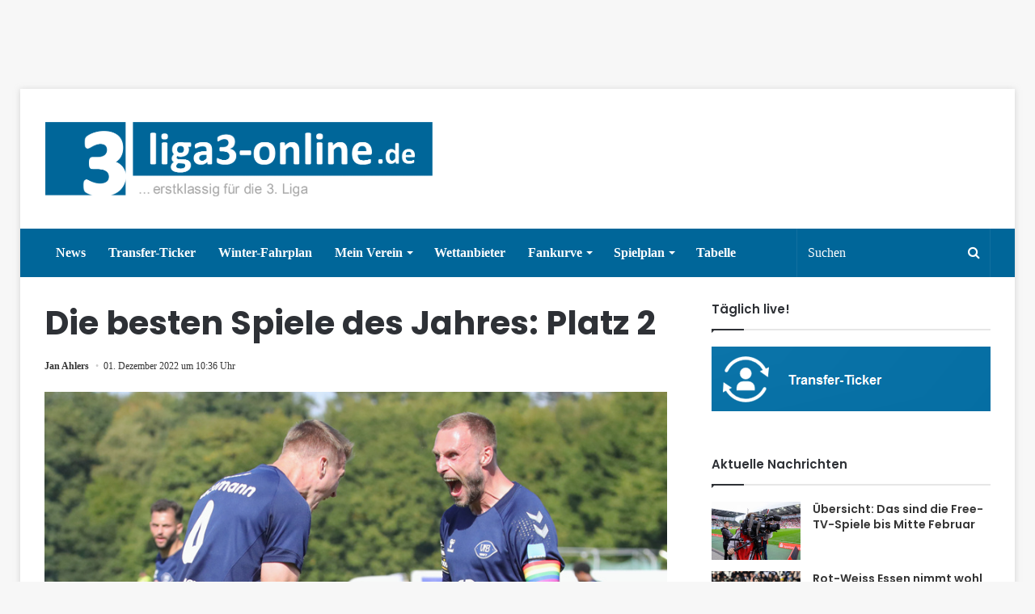

--- FILE ---
content_type: text/html; charset=UTF-8
request_url: https://www.liga3-online.de/wp-admin/admin-ajax.php?postviews_id=348988&action=tie_postviews&_=1769036017276
body_size: -200
content:
3362